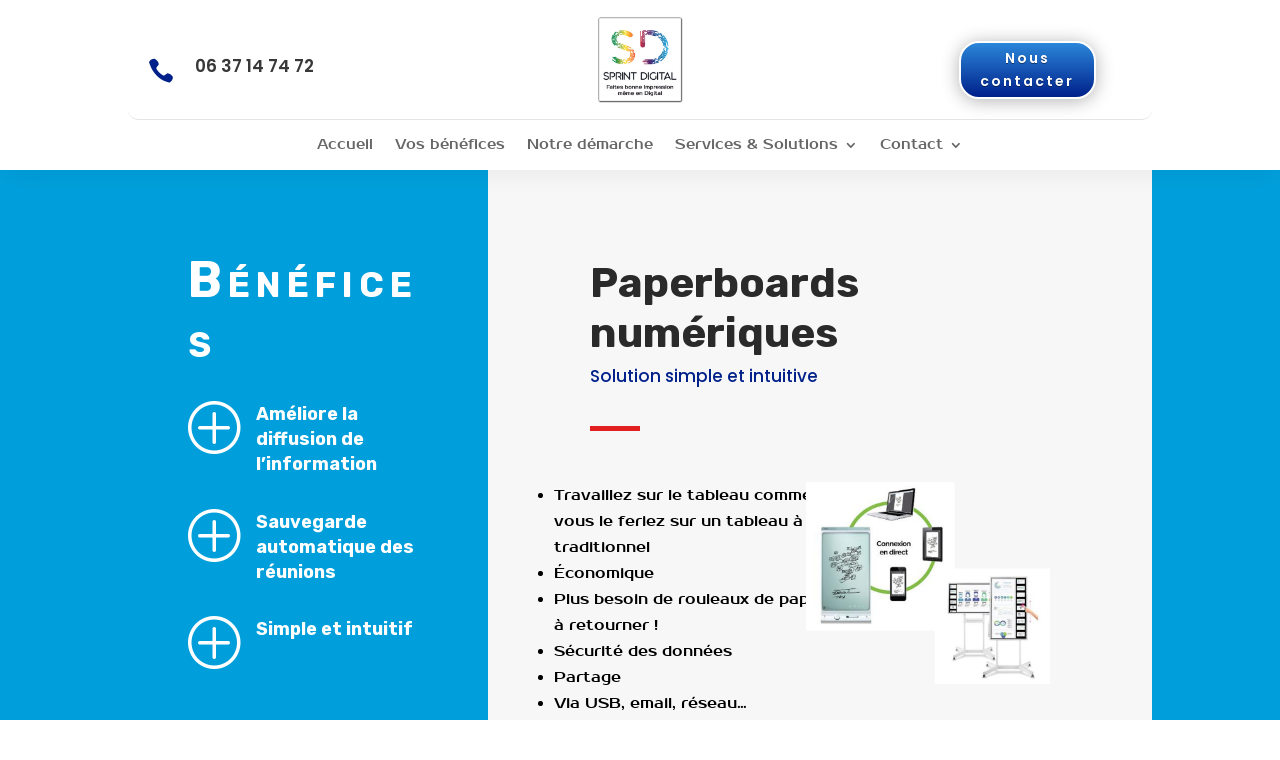

--- FILE ---
content_type: text/css
request_url: https://sprint-digital.fr/wp-content/et-cache/337/et-core-unified-tb-30545-tb-30547-deferred-337.min.css?ver=1766346126
body_size: 1173
content:
@font-face{font-family:"Prosto";font-display:swap;src:url("https://sprint-digital.fr/wp-content/uploads/et-fonts/Prosto.ttf") format("truetype")}@font-face{font-family:"Prosto";font-display:swap;src:url("https://sprint-digital.fr/wp-content/uploads/et-fonts/Prosto.ttf") format("truetype")}.et_pb_section_0.et_pb_section{padding-top:0px;padding-bottom:0px;background-color:#009fdb!important}.et_pb_section_0>.et_pb_row,.et_pb_section_0.et_section_specialty>.et_pb_row{width:100%;max-width:100%}.et_pb_column_0{padding-top:80px;padding-bottom:80px;padding-left:60px}.et_pb_text_0 h2{font-family:'Rubik',Helvetica,Arial,Lucida,sans-serif;font-weight:700;font-variant:small-caps;font-size:50px;color:#ffffff!important;letter-spacing:6px;line-height:1.2em;text-align:left}.et_pb_blurb_0.et_pb_blurb .et_pb_module_header,.et_pb_blurb_0.et_pb_blurb .et_pb_module_header a,.et_pb_blurb_1.et_pb_blurb .et_pb_module_header,.et_pb_blurb_1.et_pb_blurb .et_pb_module_header a,.et_pb_blurb_2.et_pb_blurb .et_pb_module_header,.et_pb_blurb_2.et_pb_blurb .et_pb_module_header a{font-family:'Rubik',Helvetica,Arial,Lucida,sans-serif;font-weight:700;color:#ffffff!important;line-height:1.4em}.et_pb_blurb_0.et_pb_blurb p,.et_pb_blurb_1.et_pb_blurb p,.et_pb_blurb_2.et_pb_blurb p{line-height:1.8em}.et_pb_blurb_0.et_pb_blurb,.et_pb_blurb_1.et_pb_blurb,.et_pb_blurb_2.et_pb_blurb{font-size:15px;color:#ffffff!important;line-height:1.8em}.et_pb_blurb_0 .et-pb-icon,.et_pb_blurb_1 .et-pb-icon,.et_pb_blurb_2 .et-pb-icon{font-size:56px;color:#ffffff;font-family:ETmodules!important;font-weight:400!important}.et_pb_blurb_0 .et_pb_blurb_content,.et_pb_blurb_1 .et_pb_blurb_content,.et_pb_blurb_2 .et_pb_blurb_content{max-width:1100px}.et_pb_row_inner_0.et_pb_row_inner{padding-right:8vw!important;padding-bottom:45px!important;padding-left:8vw!important}.et_pb_column .et_pb_row_inner_0{padding-right:8vw;padding-bottom:45px;padding-left:8vw}.et_pb_text_1 h2{font-family:'Rubik',Helvetica,Arial,Lucida,sans-serif;font-weight:700;font-size:42px;color:#2a2a2a!important;line-height:1.2em}.et_pb_divider_0{max-width:50px}.et_pb_divider_0:before{border-top-color:#e22021;border-top-width:5px}.et_pb_row_inner_1.et_pb_row_inner{padding-top:0px!important;padding-right:8vw!important;padding-bottom:0px!important;padding-left:4vw!important}.et_pb_column .et_pb_row_inner_1{padding-top:0px;padding-right:8vw;padding-bottom:0px;padding-left:4vw}.et_pb_text_2{line-height:1.8em;font-size:15px;line-height:1.8em;padding-left:0px!important;margin-right:-55px!important}.et_pb_image_0,.et_pb_image_1{width:40%;text-align:center}.et_pb_image_2{text-align:right;margin-right:0}.et_pb_row_inner_2{background-color:#2a2a2a}.et_pb_row_inner_2.et_pb_row_inner{padding-top:0px!important;padding-bottom:0px!important;margin-top:120px!important;margin-bottom:0px!important}.et_pb_column .et_pb_row_inner_2{padding-top:0px;padding-bottom:0px}.et_pb_text_3 h3{font-family:'Rubik',Helvetica,Arial,Lucida,sans-serif;font-weight:700;font-size:30px;line-height:1.4em}.et_pb_text_3 h4{font-family:'Rubik',Helvetica,Arial,Lucida,sans-serif;font-size:24px;letter-spacing:3px;line-height:1.4em}.et_pb_text_3{box-shadow:0px 30px 65px -30px rgba(0,0,0,0.35)}.et_pb_button_0_wrapper .et_pb_button_0,.et_pb_button_0_wrapper .et_pb_button_0:hover{padding-top:12px!important;padding-right:30px!important;padding-bottom:12px!important;padding-left:30px!important}body #page-container .et_pb_section .et_pb_button_0{color:#ffffff!important;border-width:4px!important;border-color:#ffffff;border-radius:0px;letter-spacing:4px;font-size:14px;font-family:'Arimo',Helvetica,Arial,Lucida,sans-serif!important;font-weight:700!important;text-transform:uppercase!important}body #page-container .et_pb_section .et_pb_button_0:hover{color:#2a2a2a!important;border-color:#ffe900!important;background-image:initial;background-color:#ffe900}body #page-container .et_pb_section .et_pb_button_0:hover:after{margin-left:.3em;left:auto;margin-left:.3em;opacity:1}body #page-container .et_pb_section .et_pb_button_0:after{line-height:inherit;font-size:inherit!important;margin-left:-1em;left:auto;font-family:ETmodules!important;font-weight:400!important}.et_pb_button_0{transition:color 300ms ease 0ms,background-color 300ms ease 0ms,border 300ms ease 0ms}.et_pb_button_0,.et_pb_button_0:after{transition:all 300ms ease 0ms}.et_pb_column_1{background-color:#f7f7f7;background-color:#f7f7f7;padding-top:60px}.et_pb_column_inner_3,.et_pb_column_inner_4{padding-top:35px;padding-right:30px;padding-bottom:35px;padding-left:30px}@media only screen and (max-width:980px){.et_pb_row>.et_pb_column.et_pb_column_0{padding-right:10%;padding-left:10%}.et_pb_row_inner_0.et_pb_row_inner,.et_pb_row_inner_1.et_pb_row_inner,.et_pb_column .et_pb_row_inner_0,.et_pb_column .et_pb_row_inner_1{padding-right:40px!important;padding-left:40px!important}.et_pb_image_0 .et_pb_image_wrap img,.et_pb_image_1 .et_pb_image_wrap img,.et_pb_image_2 .et_pb_image_wrap img{width:auto}body #page-container .et_pb_section .et_pb_button_0:after{line-height:inherit;font-size:inherit!important;margin-left:-1em;left:auto;display:inline-block;opacity:0;content:attr(data-icon);font-family:ETmodules!important;font-weight:400!important}body #page-container .et_pb_section .et_pb_button_0:before{display:none}body #page-container .et_pb_section .et_pb_button_0:hover:after{margin-left:.3em;left:auto;margin-left:.3em;opacity:1}}@media only screen and (max-width:767px){.et_pb_text_0 h2,.et_pb_text_1 h2{font-size:36px}.et_pb_image_0 .et_pb_image_wrap img,.et_pb_image_1 .et_pb_image_wrap img,.et_pb_image_2 .et_pb_image_wrap img{width:auto}body #page-container .et_pb_section .et_pb_button_0:after{line-height:inherit;font-size:inherit!important;margin-left:-1em;left:auto;display:inline-block;opacity:0;content:attr(data-icon);font-family:ETmodules!important;font-weight:400!important}body #page-container .et_pb_section .et_pb_button_0:before{display:none}body #page-container .et_pb_section .et_pb_button_0:hover:after{margin-left:.3em;left:auto;margin-left:.3em;opacity:1}}